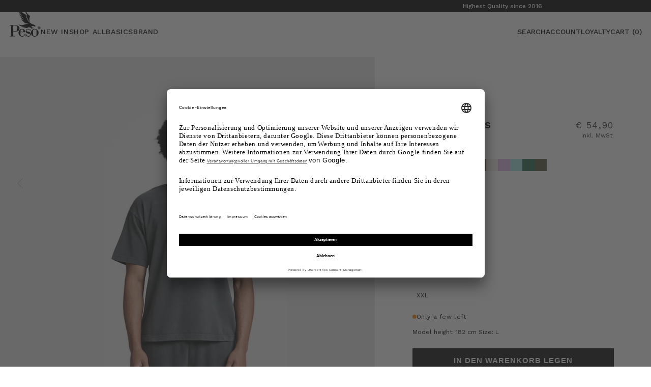

--- FILE ---
content_type: text/css
request_url: https://pesoclo.com/cdn/shop/t/141/assets/section-announcement.css?v=140418608636650614431732113084
body_size: -469
content:
.announcement--container{height:2.4rem;position:relative;display:flex;min-width:fit-content}.announcement--item{font-weight:500;line-height:1.6rem;text-decoration:none;min-width:fit-content}.announcement-wrapper{display:flex;overflow:hidden}.announcement-wrapper>.announcement--item{margin:4px auto}.announcement--scroll{position:relative;min-width:100vw;height:100%;margin:0;top:4px;text-align:center;display:flex;justify-content:space-evenly;-moz-transform:translateX(100%);-webkit-transform:translateX(100%);transform:translate(100%)}.announcement-bar-section{overflow-x:hidden}.announcement--container-no-scroll{width:100%;display:flex;justify-content:space-between;gap:104px;padding-top:4px;padding-bottom:4px;height:100%;min-width:fit-content}.flickity-slider>.announcement--item{width:100%;text-align:center;padding:4px 0}@-moz-keyframes scroll-left{0%{-moz-transform:translateX(100%)}to{-moz-transform:translateX(-100%)}}@-webkit-keyframes scroll-left{0%{-webkit-transform:translateX(100%)}to{-webkit-transform:translateX(-100%)}}@keyframes scroll-left{0%{-moz-transform:translateX(100%);-webkit-transform:translateX(100%);transform:translate(100%)}to{-moz-transform:translateX(-100%);-webkit-transform:translateX(-100%);transform:translate(-100%)}}
/*# sourceMappingURL=/cdn/shop/t/141/assets/section-announcement.css.map?v=140418608636650614431732113084 */


--- FILE ---
content_type: text/css
request_url: https://pesoclo.com/cdn/shop/t/141/assets/component-price.css?v=105915019536308153991763553474
body_size: -159
content:
.price{font-size:1.6rem;letter-spacing:.1rem;line-height:calc(1 + .5 / var(--font-body-scale));color:#333}.main-price-wrapper{min-width:fit-content}.price>*{display:inline-block;vertical-align:top}.price__sale .price-compare-at-price,.product-card-prices .compare-at-price,.cart-item__price-wrapper .compare-at-price{color:var(--color-strike-price)}.price__sale:has(.price-compare-at-price) .price-item--last,.product-card-prices:has(.compare-at-price) .discounted-price,.cart-item__price-wrapper:has(.compare-at-price) .discounted-price{color:var(--color-strike-price-regular);font-weight:600}.price.price--unavailable{visibility:hidden}.price--end{text-align:right}.price .price-item{display:inline-block;margin:0 1rem 0 0}.price__regular .price-item--regular{margin-right:0}.price:not(.price--show-badge) .price-item--last:last-of-type{margin:0}@media screen and (min-width: 750px){.price{margin-bottom:0}}.price--large{font-size:1.6rem;line-height:calc(1 + .5 / var(--font-body-scale));letter-spacing:.13rem}.price__regular{margin-top:.2rem}.price--sold-out .price__availability,.price__regular{display:block}.price__sale,.price__availability,.price .price__badge-sale,.price .price__badge-sold-out,.price--on-sale .price__regular,.price--on-sale .price__availability{display:none}.price--sold-out .price__badge-sold-out,.price--on-sale .price__badge-sale,.volume-pricing--sale-badge .price__badge-sale{display:inline-block}.volume-pricing--sale-badge .price__badge-sale{margin-left:.5rem}.price--on-sale .price__sale{display:initial;flex-direction:row;flex-wrap:wrap}@media screen and (min-width: 750px){.has-compare-at-price .price--on-sale .price__sale{flex-direction:row;gap:10px}}@media screen and (max-width: 749px){.has-compare-at-price .price--on-sale .price__sale{align-items:flex-end;gap:0px}}.has-compare-at-price .price--on-sale .price__sale .price-item{font-weight:400;font-size:18px;line-height:24px;letter-spacing:0%}.has-compare-at-price .price--on-sale .price__sale .price-item.price-compare-at-price{font-weight:400;font-size:14px;line-height:20px}.price--center{display:initial;justify-content:center}.price--on-sale .price-item--regular{text-decoration:line-through;color:rgba(var(--color-foreground),.75);font-size:1.1rem}.unit-price{display:block;font-size:1.1rem;letter-spacing:.04rem;line-height:calc(1 + .2 / var(--font-body-scale));margin-top:.2rem;text-transform:uppercase;color:rgba(var(--color-foreground),.7)}
/*# sourceMappingURL=/cdn/shop/t/141/assets/component-price.css.map?v=105915019536308153991763553474 */


--- FILE ---
content_type: text/css
request_url: https://pesoclo.com/cdn/shop/t/141/assets/component-search-drawer.css?v=3098102303328176341716894628
body_size: 92
content:
@media screen and (max-width: 749px){.search-drawer__opener{height:16px}}.search-drawer__opener .link{height:100%;font-weight:500}.search-drawer{box-sizing:border-box;opacity:0;position:fixed;visibility:hidden;z-index:-1;margin:0 auto;top:0;left:0;overflow:auto;width:100%;background:rgba(var(--color-foreground),.2);height:100%}.search-drawer[open]{opacity:1;visibility:visible;z-index:101}.search-drawer__content{background-color:rgb(var(--color-background));overflow:auto;width:100%;height:auto;max-height:80vh;margin:0 auto;right:0;position:absolute;top:0;padding:1.6rem 2rem}@media screen and (max-width: 749px){.search-drawer__content{padding:1.6rem}}.search-drawer__content.focused{box-shadow:0 0 0 .3rem rgb(var(--color-background)),0 0 .5rem .4rem rgba(var(--color-foreground),.3),var(--popup-shadow-horizontal-offset) var(--popup-shadow-vertical-offset) var(--popup-shadow-blur-radius) rgba(var(--color-shadow),var(--popup-shadow-opacity))}.search-drawer__content:focus-visible{box-shadow:0 0 0 .3rem rgb(var(--color-background)),0 0 .5rem .4rem rgba(var(--color-foreground),.3),var(--popup-shadow-horizontal-offset) var(--popup-shadow-vertical-offset) var(--popup-shadow-blur-radius) rgba(var(--color-shadow),var(--popup-shadow-opacity))}@media screen and (min-width: 750px){.product-media-modal__dialog .global-media-settings--no-shadow{overflow:visible!important}}.search-drawer__content img{max-width:100%}@media screen and (max-width: 749px){.search-drawer__content table{display:block;max-width:fit-content;overflow-x:auto;white-space:nowrap;margin:0}.product-media-modal__dialog .global-media-settings,.product-media-modal__dialog .global-media-settings video,.product-media-modal__dialog .global-media-settings model-viewer,.product-media-modal__dialog .global-media-settings iframe,.product-media-modal__dialog .global-media-settings img{border:none;border-radius:0}}.search-drawer__opener{display:block}.search-drawer__button{font-size:1.6rem;padding-right:1.3rem;padding-left:0;min-height:4.4rem;text-underline-offset:.3rem;text-decoration-thickness:.1rem;transition:text-decoration-thickness var(--duration-short) ease}.search-drawer__button:hover{text-decoration-thickness:.2rem}.search-drawer__content-info{height:100%;position:relative}.search-drawer__content-info>*{height:auto;margin:0 auto;max-width:100%;width:100%}@media screen and (max-width: 749px){.search-drawer__content-info>*{max-height:100%}}.search-drawer__toggle{color:#111;display:flex;align-items:center;justify-content:center;cursor:pointer;position:absolute;z-index:2;top:14px;right:0;width:1.6rem;height:1.6rem}.search-drawer__toggle .icon{height:auto;margin:0}
/*# sourceMappingURL=/cdn/shop/t/141/assets/component-search-drawer.css.map?v=3098102303328176341716894628 */


--- FILE ---
content_type: text/css
request_url: https://pesoclo.com/cdn/shop/t/141/assets/component-search.css?v=11630175648321085361763979993
body_size: 99
content:
search-form .field{border-bottom:1px solid var(--black, #111)}.search__input.field__input{padding-right:9.8rem;height:44px;font-size:16px;transform:scale(.6875);transform-origin:left;border:none}@media screen and (max-width: 749px){.search__input.field__input{padding-right:4.4rem}}.search__input.field__input+.field__label{display:flex;align-items:center;justify-content:center;gap:4px;text-transform:none}.field__input:not(:placeholder-shown)~.field__label,.field__input:-webkit-autofill~.field__label,.customer .field input:focus~label,.customer .field input:not(:placeholder-shown)~label,.customer .field input:-webkit-autofill~label{display:none}.search__input-placeholder{top:12px!important;left:12px!important}.search__button{right:var(--inputs-border-width);top:var(--inputs-border-width)}.reset__button{right:calc(var(--inputs-border-width) + 4.4rem);top:var(--inputs-border-width)}.reset__button:not(:focus-visible):after{border-right:.1rem solid rgba(var(--color-foreground),.08);display:block;height:calc(100% - 1.6rem);content:"";position:absolute;right:0}.reset__button:not(:focus):after{border-right:.1rem solid rgba(var(--color-foreground),.08);display:block;height:calc(100% - 1.8rem);content:"";position:absolute;right:0}.search__button:focus-visible,.reset__button:focus-visible{background-color:rgb(var(--color-background));z-index:4}.search__button:focus,.reset__button:focus{background-color:rgb(var(--color-background));z-index:4}.search__button:not(:focus-visible):not(.focused),.reset__button:not(:focus-visible):not(.focused){box-shadow:inherit;background-color:inherit}.search__button:hover .icon,.reset__button:hover .icon{transform:scale(1.07)}.search__button .icon{height:1.8rem;width:1.8rem}.reset__button .icon.icon-close{height:1.8rem;width:1.8rem;stroke-width:.1rem}input::-webkit-search-decoration{-webkit-appearance:none}.template-search__results{position:relative}.suggestions-menu{display:flex;flex-direction:column;gap:8px;margin-top:16px}.suggestions-menu .suggestions-header{font-weight:400;font-size:1.4rem;line-height:2.1rem;color:#111}.suggestions-menu .menu{display:flex;gap:32px}@media screen and (max-width: 749px){.suggestions-menu .menu{flex-direction:column;gap:24px;margin-bottom:8px}}.suggestions-menu .menu .suggested-menu-item{width:fit-content;font-weight:500;color:#111}.template-search .template-search__header{display:flex;flex-direction:column;gap:24px;margin:0rem 2rem 4rem}@media screen and (max-width: 749px){.template-search .template-search__header{margin:0rem 1.6rem .8rem}}.template-search .template-search__header .search-count{font-size:1.2rem;font-weight:400;line-height:1.6rem;color:#333}.template-search .grid{margin-top:0;row-gap:4rem}@media screen and (max-width: 749px){.template-search .grid{row-gap:1.6rem}}.template-search .card--media .ratio:before{padding-bottom:150%}.template-search .card__information{display:flex;flex-direction:column;padding:1.6rem 0 0;margin:0 2rem;gap:4px}@media screen and (max-width: 749px){.template-search .card__information{padding:.8rem 0 .4rem;margin:0 1.6rem;gap:2px}}.template-search .card__information .card__heading a{font-weight:500}.template-search .card__information .card-information{width:fit-content}@media screen and (max-width: 749px){.template-search .card__information .card-information .price{height:1.4rem;margin:0rem!important}}.template-search .price__container{font-weight:400;font-size:1.1rem;line-height:1.4rem}.template-search .price__container .price-compare-at-price{font-size:1rem}.suggestions-menu .menu .suggested-menu-item:hover{text-decoration:underline}
/*# sourceMappingURL=/cdn/shop/t/141/assets/component-search.css.map?v=11630175648321085361763979993 */


--- FILE ---
content_type: image/svg+xml
request_url: https://pesoclo.com/cdn/shop/files/payments-5.svg?v=1717196007&width=49
body_size: -478
content:
<svg xmlns="http://www.w3.org/2000/svg" fill="none" viewBox="0 0 49 32" height="32" width="49">
<path fill="#111111" d="M8.63216 11L4.11914 20.9872H9.52185L10.1916 19.3948H11.7226L12.3924 20.9872H18.3392V19.7718L18.8691 20.9872H21.9453L22.4752 19.7461V20.9872H34.8431L36.347 19.4361L37.7551 20.9872L44.1075 21L39.5803 16.0215L44.1075 11H37.8537L36.3897 12.5224L35.0259 11H21.5713L20.4159 13.5778L19.2335 11H13.842V12.174L13.2423 11H8.63216ZM27.101 12.4181H34.2032L36.3755 14.7645L38.6177 12.4181H40.79L37.4895 16.02L40.79 19.5803H38.5192L36.347 17.2066L34.0933 19.5803H27.101V12.4181ZM28.855 15.2102V13.9007H33.2866L35.2202 15.9929L33.2009 18.0965H28.855V16.6683H32.7296V15.2102H28.855ZM9.67754 12.4181H12.3111L15.3046 19.1905V12.4181H18.1895L20.5016 17.2738L22.6325 12.4181H25.503V19.5846H23.7564L23.7421 13.969L21.1957 19.5846H19.6332L17.0725 13.969V19.5846H13.4793L12.7981 17.9779H9.11772L8.43792 19.5831H6.5127L9.67754 12.4181ZM9.74623 16.4928L10.9588 13.6308L12.1699 16.4928H9.74623Z" clip-rule="evenodd" fill-rule="evenodd"></path>
</svg>


--- FILE ---
content_type: image/svg+xml
request_url: https://pesoclo.com/cdn/shop/files/payments-8.svg?v=1717196006&width=49
body_size: 569
content:
<svg xmlns="http://www.w3.org/2000/svg" fill="none" viewBox="0 0 49 32" height="32" width="49">
<path fill="#111111" d="M9.54319 11H6.65417C6.45644 11 6.2883 11.1442 6.25742 11.3403L5.08896 18.7784C5.06577 18.9252 5.17901 19.0574 5.32727 19.0574H6.70647C6.90419 19.0574 7.07233 18.9133 7.10321 18.717L7.41831 16.7107C7.44872 16.5143 7.61721 16.3701 7.81458 16.3701H8.72912C10.6321 16.3701 11.7304 15.4454 12.0174 13.6132C12.1466 12.8115 12.0228 12.1817 11.6489 11.7406C11.2383 11.2563 10.51 11 9.54319 11ZM9.87632 13.7167C9.71836 14.7576 8.92629 14.7576 8.16049 14.7576H7.72446L8.03033 12.8137C8.04855 12.6962 8.14984 12.6097 8.26817 12.6097H8.46802C8.98971 12.6097 9.48183 12.6097 9.73611 12.9082C9.8878 13.0863 9.93418 13.351 9.87632 13.7167Z" clip-rule="evenodd" fill-rule="evenodd"></path>
<path fill="#111111" d="M18.2527 13.627H16.8692C16.7514 13.627 16.6495 13.7135 16.6314 13.831L16.5701 14.2194L16.4734 14.0787C16.174 13.6422 15.506 13.4963 14.8395 13.4963C13.3106 13.4963 12.0049 14.6589 11.7506 16.2897C11.6184 17.1032 11.8063 17.8811 12.266 18.4236C12.6876 18.9223 13.2908 19.1302 14.0085 19.1302C15.2404 19.1302 15.9233 18.335 15.9233 18.335L15.8617 18.721C15.8385 18.8685 15.9517 19.0009 16.0992 19.0009H17.3453C17.5435 19.0009 17.7108 18.8566 17.742 18.6602L18.4897 13.906C18.5134 13.7597 18.4005 13.627 18.2527 13.627ZM16.3242 16.3305C16.1907 17.124 15.5635 17.6567 14.7634 17.6567C14.3617 17.6567 14.0407 17.5273 13.8344 17.2822C13.6299 17.0388 13.5523 16.6922 13.6173 16.3062C13.742 15.5195 14.3798 14.9693 15.1677 14.9693C15.5605 14.9693 15.8799 15.1005 16.0903 15.3476C16.301 15.5975 16.3847 15.9462 16.3242 16.3305Z" clip-rule="evenodd" fill-rule="evenodd"></path>
<path fill="#111111" d="M25.5144 13.7459H24.1241C23.9915 13.7459 23.8669 13.8121 23.7917 13.9228L21.8743 16.7586L21.0615 14.0334C21.0104 13.8629 20.8537 13.7459 20.6762 13.7459H19.3102C19.144 13.7459 19.0288 13.9088 19.0816 14.0657L20.6129 18.5777L19.1733 20.6183C19.06 20.779 19.1741 21 19.3697 21H20.7582C20.89 21 21.0133 20.9355 21.0881 20.827L25.712 14.1255C25.8228 13.9652 25.7091 13.7459 25.5144 13.7459Z" clip-rule="evenodd" fill-rule="evenodd"></path>
<path fill="#111111" d="M30.1491 11H27.2597C27.0624 11 26.8943 11.1442 26.8634 11.3403L25.6949 18.7784C25.6718 18.9252 25.785 19.0574 25.9324 19.0574H27.4152C27.5528 19.0574 27.6706 18.9566 27.6922 18.8191L28.0238 16.7107C28.0542 16.5143 28.2228 16.3701 28.4201 16.3701H29.3343C31.2377 16.3701 32.3356 15.4454 32.6229 13.6132C32.7526 12.8115 32.628 12.1817 32.2541 11.7406C31.8438 11.2563 31.116 11 30.1491 11ZM30.4824 13.7167C30.3248 14.7576 29.5327 14.7576 28.7665 14.7576H28.331L28.6373 12.8137C28.6554 12.6962 28.7559 12.6097 28.8746 12.6097H29.0745C29.5957 12.6097 30.0883 12.6097 30.3426 12.9082C30.4943 13.0863 30.5403 13.351 30.4824 13.7167Z" clip-rule="evenodd" fill-rule="evenodd"></path>
<path fill="#111111" d="M38.8568 13.627H37.4742C37.3555 13.627 37.2546 13.7135 37.2368 13.831L37.1755 14.2194L37.0784 14.0787C36.7789 13.6422 36.1114 13.4963 35.4448 13.4963C33.916 13.4963 32.6108 14.6589 32.3565 16.2897C32.2247 17.1032 32.4118 17.8811 32.8713 18.4236C33.2939 18.9223 33.8962 19.1302 34.6139 19.1302C35.8457 19.1302 36.5288 18.335 36.5288 18.335L36.4671 18.721C36.4439 18.8685 36.5571 19.0009 36.7054 19.0009H37.9512C38.1484 19.0009 38.3165 18.8566 38.3474 18.6602L39.0955 13.906C39.1183 13.7597 39.0051 13.627 38.8568 13.627ZM36.9284 16.3305C36.7958 17.124 36.1676 17.6567 35.3674 17.6567C34.9666 17.6567 34.6447 17.5273 34.4385 17.2822C34.2341 17.0388 34.1572 16.6922 34.2214 16.3062C34.3469 15.5195 34.9838 14.9693 35.7718 14.9693C36.1646 14.9693 36.484 15.1005 36.6943 15.3476C36.9059 15.5975 36.9896 15.9462 36.9284 16.3305Z" clip-rule="evenodd" fill-rule="evenodd"></path>
<path fill="#111111" d="M40.3726 11.2045L39.1868 18.7787C39.1636 18.9256 39.2767 19.0578 39.4242 19.0578H40.6163C40.8145 19.0578 40.9825 18.9137 41.0129 18.7173L42.1822 11.2795C42.2055 11.1327 42.0923 11 41.9449 11H40.61C40.4922 11.0004 40.3908 11.087 40.3726 11.2045Z" clip-rule="evenodd" fill-rule="evenodd"></path>
</svg>


--- FILE ---
content_type: image/svg+xml
request_url: https://pesoclo.com/cdn/shop/files/payments-2.svg?v=1717196006&width=50
body_size: -497
content:
<svg xmlns="http://www.w3.org/2000/svg" fill="none" viewBox="0 0 50 32" height="32" width="50">
<path fill="#111111" d="M22.8449 24.0242C19.0598 25.9465 14.4462 24.9615 11.776 21.6612C9.10591 18.3608 9.10591 13.6432 11.776 10.3429C14.4462 7.04253 19.0598 6.05757 22.8449 7.9798C20.5264 9.99908 19.2015 12.9275 19.2154 16.002C19.2215 19.0723 20.5428 21.9928 22.8449 24.0242Z"></path>
<path fill="#111111" d="M38.9063 16.002C38.906 19.1239 37.2859 22.0221 34.6268 23.6577C31.9676 25.2932 28.6503 25.432 25.8638 24.0242C30.1118 20.2678 30.699 13.8528 27.2037 9.38751C26.8 8.87378 26.3454 8.40215 25.8469 7.9798C28.6343 6.55869 31.9604 6.69077 34.6264 8.32843C37.2924 9.9661 38.9138 12.8732 38.9063 16.002Z"></path>
<path fill="#111111" d="M24.3544 23.0744C22.1822 21.3704 20.9136 18.7628 20.9136 16.002C20.9136 13.2412 22.1822 10.6336 24.3544 8.92958C26.5236 10.6355 27.7899 13.2424 27.7899 16.002C27.7899 18.7616 26.5236 21.3686 24.3544 23.0744Z"></path>
</svg>


--- FILE ---
content_type: image/svg+xml
request_url: https://pesoclo.com/cdn/shop/files/payments-6.svg?v=1717196005&width=49
body_size: 247
content:
<svg xmlns="http://www.w3.org/2000/svg" fill="none" viewBox="0 0 49 32" height="32" width="49">
<path fill="#111111" d="M25.0867 25H15.906C15.0909 25 14.4297 24.3359 14.4297 23.5174V8.48263C14.4297 7.66409 15.0909 7 15.906 7H25.0867C33.7984 7 35.0978 12.6293 35.0978 15.9807C35.0978 21.7953 31.5378 25 25.0867 25ZM15.906 7.49421C15.3601 7.49421 14.9218 7.93436 14.9218 8.48263V23.5174C14.9218 24.0656 15.3601 24.5058 15.906 24.5058H25.0867C31.2226 24.5058 34.6057 21.4788 34.6057 15.9807C34.6057 8.59846 28.639 7.49421 25.0867 7.49421H15.906Z"></path>
<path fill="#111111" d="M22.0111 16.7684C22.111 16.7684 22.2033 16.7529 22.3032 16.722C22.3955 16.6911 22.4801 16.6371 22.5493 16.5598C22.6185 16.4826 22.68 16.39 22.7261 16.2664C22.7723 16.1429 22.7954 16.0039 22.7954 15.8263C22.7954 15.6718 22.78 15.5251 22.7492 15.4015C22.7185 15.278 22.6646 15.1622 22.5954 15.0772C22.5262 14.9923 22.434 14.9151 22.3186 14.8687C22.2033 14.8224 22.0649 14.7992 21.8957 14.7992H21.4036V16.7761H22.0111V16.7684Z"></path>
<path fill="#111111" d="M28.2546 14.9845L28.6467 16.1351H27.8394L28.2469 14.9845H28.2546Z"></path>
<path fill="#111111" d="M20.058 23.0463V9.93434C20.058 9.39379 20.4963 8.94593 21.0422 8.94593H25.7402C30.8996 8.94593 33.1371 12.0193 33.1371 15.9807C33.1371 20.1197 30.8996 23.0463 25.7402 23.0463H20.058ZM22.0572 14.2124C22.2571 14.2124 22.4416 14.2432 22.6185 14.305C22.7953 14.3668 22.9414 14.4672 23.0721 14.5907C23.1952 14.722 23.2951 14.8842 23.372 15.0695C23.4412 15.2626 23.4797 15.4865 23.4797 15.749C23.4797 15.9807 23.4489 16.1892 23.3951 16.3822C23.3336 16.5753 23.249 16.7452 23.1337 16.8842C23.0183 17.0232 22.8722 17.1313 22.6954 17.2162C22.5185 17.2935 22.3109 17.3398 22.0726 17.3398H20.727V14.2046H22.0572V14.2124ZM26.2554 14.7915H24.61V15.4633H26.1247V15.9961H24.61V16.7606H26.2939V17.3398H23.9257V14.2046H26.2554V14.7915ZM29.777 17.3474L28.6083 14.2123H27.8932L26.7168 17.3474H27.4088L27.6548 16.6525H28.8236L29.0619 17.3474H29.777ZM30.8919 14.2123V16.7683H32.4144V17.3474H30.2076V14.2123H30.8919Z" clip-rule="evenodd" fill-rule="evenodd"></path>
<path fill="#111111" d="M17.4899 17.2239C18.284 17.2239 18.9278 16.5774 18.9278 15.7799C18.9278 14.9824 18.284 14.3359 17.4899 14.3359C16.6958 14.3359 16.0521 14.9824 16.0521 15.7799C16.0521 16.5774 16.6958 17.2239 17.4899 17.2239Z"></path>
<path fill="#111111" d="M18.5741 23.0463C17.3669 23.0463 16.3981 22.0656 16.3981 20.861V19.1544C16.3981 18.5521 16.8825 18.0579 17.4899 18.0579C18.0897 18.0579 18.5817 18.5444 18.5817 19.1544V23.0463H18.5741Z"></path>
</svg>


--- FILE ---
content_type: text/javascript
request_url: https://shopifyorderlimits.s3.amazonaws.com/limits/load.js?shop=pesoclo.myshopify.com
body_size: 250
content:
!function(e,i){if(!e.minMaxify){console.error("minmaxify-head.liquid is not rendered as expected. Please re-publish the limits to make them loaded faster and more reliably.");var a=i.createElement("script");a.src="https://shopifyorderlimits.s3.amazonaws.com/limits/"+e.Shopify.shop,i.head.appendChild(a)}}(window,document);